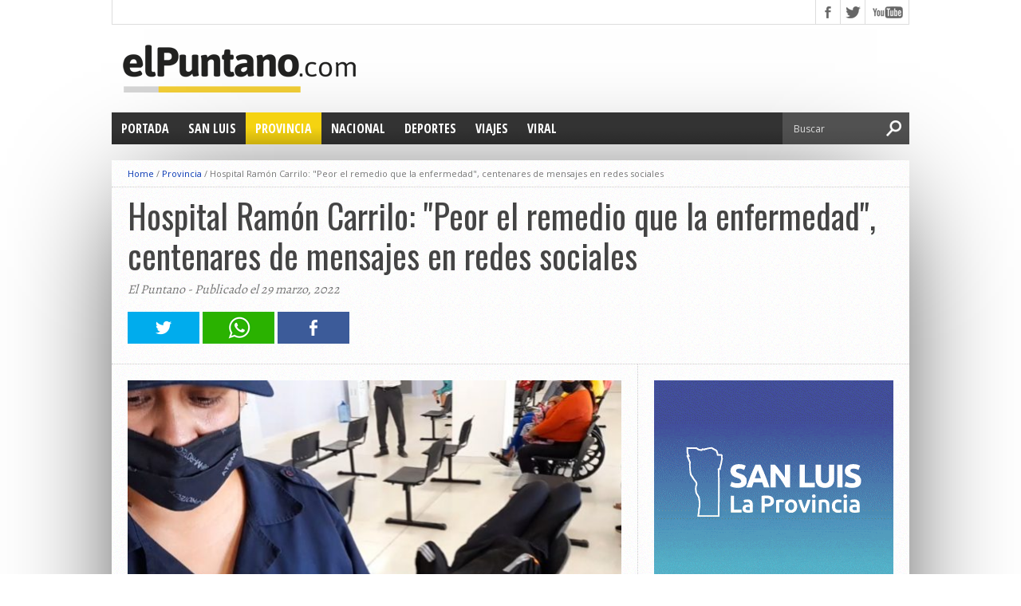

--- FILE ---
content_type: text/html; charset=UTF-8
request_url: https://elpuntano.com/2022/03/29/hospital-ramon-carrilo-peor-el-remedio-que-la-enfermedad-centenares-de-mensajes-en-redes-sociales/
body_size: 14188
content:
<!DOCTYPE html>
<html xmlns="http://www.w3.org/1999/xhtml" lang="es-ES">
<head>
<meta http-equiv="Content-Type" content="text/html; charset=UTF-8" />
<!--<meta name="viewport" content="width=device-width, initial-scale=1, maximum-scale=1" />-->
<meta name="viewport" content="width=device-width,minimum-scale=1,initial-scale=1" />

<title>Hospital Ramón Carrilo: &quot;Peor el remedio que la enfermedad&quot;, centenares de mensajes en redes sociales &#8211; El Puntano</title>

<!--EL PUNTANO-->
<meta property="og:title" content="Hospital Ramón Carrilo: &quot;Peor el remedio que la enfermedad&quot;, centenares de mensajes en redes sociales &#8211; El Puntano">
<meta property="og:type" content="article"/>
<meta property="og:url" content="https://elpuntano.com/2022/03/29/hospital-ramon-carrilo-peor-el-remedio-que-la-enfermedad-centenares-de-mensajes-en-redes-sociales/">
<meta property="og:site_name" content="Hospital Ramón Carrilo: &quot;Peor el remedio que la enfermedad&quot;, centenares de mensajes en redes sociales &#8211; El Puntano">
<meta property="og:description" content="Noticias de San Luis, Argentina"/>
<meta property="fb:app_id" content="198483637228529" />
<meta name="twitter:card" content="photo">
<meta name="twitter:site" content="@ElPuntanoCom">
<meta name="twitter:title" content="Hospital Ramón Carrilo: &quot;Peor el remedio que la enfermedad&quot;, centenares de mensajes en redes sociales &#8211; El Puntano">
<meta name="twitter:domain" content="elpuntano.com">

<meta name="twitter:image:width" content="620" />
<meta name="twitter:image:height" content="279" />
<meta property="og:image" content="https://elpuntano.com/wp-content/uploads/2022/03/Screenshot_20220329-100114_Video-Player-620x279.jpg" />
<meta name="twitter:image:src" content="https://elpuntano.com/wp-content/uploads/2022/03/Screenshot_20220329-100114_Video-Player-620x279.jpg" />

<!--[if lt IE 9]>
<link rel="stylesheet" type="text/css" href="https://elpuntano.com/wp-content/themes/t2018/css/iecss.css" />
<![endif]-->
<link rel="shortcut icon" href="http://elpuntano.com/wp-content/uploads/2015/04/favicon1.ico" />
<script>
  (function(i,s,o,g,r,a,m){i['GoogleAnalyticsObject']=r;i[r]=i[r]||function(){
  (i[r].q=i[r].q||[]).push(arguments)},i[r].l=1*new Date();a=s.createElement(o),
  m=s.getElementsByTagName(o)[0];a.async=1;a.src=g;m.parentNode.insertBefore(a,m)
  })(window,document,'script','//www.google-analytics.com/analytics.js','ga');

  ga('create', 'UA-62349942-1', 'auto');
  ga('send', 'pageview');

</script>
<meta name='robots' content='max-image-preview:large' />
<link rel='dns-prefetch' href='//fonts.googleapis.com' />
<link rel="alternate" type="application/rss+xml" title="El Puntano &raquo; Feed" href="https://elpuntano.com/feed/" />
<link rel="alternate" type="application/rss+xml" title="El Puntano &raquo; Feed de los comentarios" href="https://elpuntano.com/comments/feed/" />
<link rel="alternate" title="oEmbed (JSON)" type="application/json+oembed" href="https://elpuntano.com/wp-json/oembed/1.0/embed?url=https%3A%2F%2Felpuntano.com%2F2022%2F03%2F29%2Fhospital-ramon-carrilo-peor-el-remedio-que-la-enfermedad-centenares-de-mensajes-en-redes-sociales%2F" />
<link rel="alternate" title="oEmbed (XML)" type="text/xml+oembed" href="https://elpuntano.com/wp-json/oembed/1.0/embed?url=https%3A%2F%2Felpuntano.com%2F2022%2F03%2F29%2Fhospital-ramon-carrilo-peor-el-remedio-que-la-enfermedad-centenares-de-mensajes-en-redes-sociales%2F&#038;format=xml" />
<style id='wp-img-auto-sizes-contain-inline-css' type='text/css'>
img:is([sizes=auto i],[sizes^="auto," i]){contain-intrinsic-size:3000px 1500px}
/*# sourceURL=wp-img-auto-sizes-contain-inline-css */
</style>
<style id='wp-emoji-styles-inline-css' type='text/css'>

	img.wp-smiley, img.emoji {
		display: inline !important;
		border: none !important;
		box-shadow: none !important;
		height: 1em !important;
		width: 1em !important;
		margin: 0 0.07em !important;
		vertical-align: -0.1em !important;
		background: none !important;
		padding: 0 !important;
	}
/*# sourceURL=wp-emoji-styles-inline-css */
</style>
<style id='wp-block-library-inline-css' type='text/css'>
:root{--wp-block-synced-color:#7a00df;--wp-block-synced-color--rgb:122,0,223;--wp-bound-block-color:var(--wp-block-synced-color);--wp-editor-canvas-background:#ddd;--wp-admin-theme-color:#007cba;--wp-admin-theme-color--rgb:0,124,186;--wp-admin-theme-color-darker-10:#006ba1;--wp-admin-theme-color-darker-10--rgb:0,107,160.5;--wp-admin-theme-color-darker-20:#005a87;--wp-admin-theme-color-darker-20--rgb:0,90,135;--wp-admin-border-width-focus:2px}@media (min-resolution:192dpi){:root{--wp-admin-border-width-focus:1.5px}}.wp-element-button{cursor:pointer}:root .has-very-light-gray-background-color{background-color:#eee}:root .has-very-dark-gray-background-color{background-color:#313131}:root .has-very-light-gray-color{color:#eee}:root .has-very-dark-gray-color{color:#313131}:root .has-vivid-green-cyan-to-vivid-cyan-blue-gradient-background{background:linear-gradient(135deg,#00d084,#0693e3)}:root .has-purple-crush-gradient-background{background:linear-gradient(135deg,#34e2e4,#4721fb 50%,#ab1dfe)}:root .has-hazy-dawn-gradient-background{background:linear-gradient(135deg,#faaca8,#dad0ec)}:root .has-subdued-olive-gradient-background{background:linear-gradient(135deg,#fafae1,#67a671)}:root .has-atomic-cream-gradient-background{background:linear-gradient(135deg,#fdd79a,#004a59)}:root .has-nightshade-gradient-background{background:linear-gradient(135deg,#330968,#31cdcf)}:root .has-midnight-gradient-background{background:linear-gradient(135deg,#020381,#2874fc)}:root{--wp--preset--font-size--normal:16px;--wp--preset--font-size--huge:42px}.has-regular-font-size{font-size:1em}.has-larger-font-size{font-size:2.625em}.has-normal-font-size{font-size:var(--wp--preset--font-size--normal)}.has-huge-font-size{font-size:var(--wp--preset--font-size--huge)}.has-text-align-center{text-align:center}.has-text-align-left{text-align:left}.has-text-align-right{text-align:right}.has-fit-text{white-space:nowrap!important}#end-resizable-editor-section{display:none}.aligncenter{clear:both}.items-justified-left{justify-content:flex-start}.items-justified-center{justify-content:center}.items-justified-right{justify-content:flex-end}.items-justified-space-between{justify-content:space-between}.screen-reader-text{border:0;clip-path:inset(50%);height:1px;margin:-1px;overflow:hidden;padding:0;position:absolute;width:1px;word-wrap:normal!important}.screen-reader-text:focus{background-color:#ddd;clip-path:none;color:#444;display:block;font-size:1em;height:auto;left:5px;line-height:normal;padding:15px 23px 14px;text-decoration:none;top:5px;width:auto;z-index:100000}html :where(.has-border-color){border-style:solid}html :where([style*=border-top-color]){border-top-style:solid}html :where([style*=border-right-color]){border-right-style:solid}html :where([style*=border-bottom-color]){border-bottom-style:solid}html :where([style*=border-left-color]){border-left-style:solid}html :where([style*=border-width]){border-style:solid}html :where([style*=border-top-width]){border-top-style:solid}html :where([style*=border-right-width]){border-right-style:solid}html :where([style*=border-bottom-width]){border-bottom-style:solid}html :where([style*=border-left-width]){border-left-style:solid}html :where(img[class*=wp-image-]){height:auto;max-width:100%}:where(figure){margin:0 0 1em}html :where(.is-position-sticky){--wp-admin--admin-bar--position-offset:var(--wp-admin--admin-bar--height,0px)}@media screen and (max-width:600px){html :where(.is-position-sticky){--wp-admin--admin-bar--position-offset:0px}}

/*# sourceURL=wp-block-library-inline-css */
</style><style id='global-styles-inline-css' type='text/css'>
:root{--wp--preset--aspect-ratio--square: 1;--wp--preset--aspect-ratio--4-3: 4/3;--wp--preset--aspect-ratio--3-4: 3/4;--wp--preset--aspect-ratio--3-2: 3/2;--wp--preset--aspect-ratio--2-3: 2/3;--wp--preset--aspect-ratio--16-9: 16/9;--wp--preset--aspect-ratio--9-16: 9/16;--wp--preset--color--black: #000000;--wp--preset--color--cyan-bluish-gray: #abb8c3;--wp--preset--color--white: #ffffff;--wp--preset--color--pale-pink: #f78da7;--wp--preset--color--vivid-red: #cf2e2e;--wp--preset--color--luminous-vivid-orange: #ff6900;--wp--preset--color--luminous-vivid-amber: #fcb900;--wp--preset--color--light-green-cyan: #7bdcb5;--wp--preset--color--vivid-green-cyan: #00d084;--wp--preset--color--pale-cyan-blue: #8ed1fc;--wp--preset--color--vivid-cyan-blue: #0693e3;--wp--preset--color--vivid-purple: #9b51e0;--wp--preset--gradient--vivid-cyan-blue-to-vivid-purple: linear-gradient(135deg,rgb(6,147,227) 0%,rgb(155,81,224) 100%);--wp--preset--gradient--light-green-cyan-to-vivid-green-cyan: linear-gradient(135deg,rgb(122,220,180) 0%,rgb(0,208,130) 100%);--wp--preset--gradient--luminous-vivid-amber-to-luminous-vivid-orange: linear-gradient(135deg,rgb(252,185,0) 0%,rgb(255,105,0) 100%);--wp--preset--gradient--luminous-vivid-orange-to-vivid-red: linear-gradient(135deg,rgb(255,105,0) 0%,rgb(207,46,46) 100%);--wp--preset--gradient--very-light-gray-to-cyan-bluish-gray: linear-gradient(135deg,rgb(238,238,238) 0%,rgb(169,184,195) 100%);--wp--preset--gradient--cool-to-warm-spectrum: linear-gradient(135deg,rgb(74,234,220) 0%,rgb(151,120,209) 20%,rgb(207,42,186) 40%,rgb(238,44,130) 60%,rgb(251,105,98) 80%,rgb(254,248,76) 100%);--wp--preset--gradient--blush-light-purple: linear-gradient(135deg,rgb(255,206,236) 0%,rgb(152,150,240) 100%);--wp--preset--gradient--blush-bordeaux: linear-gradient(135deg,rgb(254,205,165) 0%,rgb(254,45,45) 50%,rgb(107,0,62) 100%);--wp--preset--gradient--luminous-dusk: linear-gradient(135deg,rgb(255,203,112) 0%,rgb(199,81,192) 50%,rgb(65,88,208) 100%);--wp--preset--gradient--pale-ocean: linear-gradient(135deg,rgb(255,245,203) 0%,rgb(182,227,212) 50%,rgb(51,167,181) 100%);--wp--preset--gradient--electric-grass: linear-gradient(135deg,rgb(202,248,128) 0%,rgb(113,206,126) 100%);--wp--preset--gradient--midnight: linear-gradient(135deg,rgb(2,3,129) 0%,rgb(40,116,252) 100%);--wp--preset--font-size--small: 13px;--wp--preset--font-size--medium: 20px;--wp--preset--font-size--large: 36px;--wp--preset--font-size--x-large: 42px;--wp--preset--spacing--20: 0.44rem;--wp--preset--spacing--30: 0.67rem;--wp--preset--spacing--40: 1rem;--wp--preset--spacing--50: 1.5rem;--wp--preset--spacing--60: 2.25rem;--wp--preset--spacing--70: 3.38rem;--wp--preset--spacing--80: 5.06rem;--wp--preset--shadow--natural: 6px 6px 9px rgba(0, 0, 0, 0.2);--wp--preset--shadow--deep: 12px 12px 50px rgba(0, 0, 0, 0.4);--wp--preset--shadow--sharp: 6px 6px 0px rgba(0, 0, 0, 0.2);--wp--preset--shadow--outlined: 6px 6px 0px -3px rgb(255, 255, 255), 6px 6px rgb(0, 0, 0);--wp--preset--shadow--crisp: 6px 6px 0px rgb(0, 0, 0);}:where(.is-layout-flex){gap: 0.5em;}:where(.is-layout-grid){gap: 0.5em;}body .is-layout-flex{display: flex;}.is-layout-flex{flex-wrap: wrap;align-items: center;}.is-layout-flex > :is(*, div){margin: 0;}body .is-layout-grid{display: grid;}.is-layout-grid > :is(*, div){margin: 0;}:where(.wp-block-columns.is-layout-flex){gap: 2em;}:where(.wp-block-columns.is-layout-grid){gap: 2em;}:where(.wp-block-post-template.is-layout-flex){gap: 1.25em;}:where(.wp-block-post-template.is-layout-grid){gap: 1.25em;}.has-black-color{color: var(--wp--preset--color--black) !important;}.has-cyan-bluish-gray-color{color: var(--wp--preset--color--cyan-bluish-gray) !important;}.has-white-color{color: var(--wp--preset--color--white) !important;}.has-pale-pink-color{color: var(--wp--preset--color--pale-pink) !important;}.has-vivid-red-color{color: var(--wp--preset--color--vivid-red) !important;}.has-luminous-vivid-orange-color{color: var(--wp--preset--color--luminous-vivid-orange) !important;}.has-luminous-vivid-amber-color{color: var(--wp--preset--color--luminous-vivid-amber) !important;}.has-light-green-cyan-color{color: var(--wp--preset--color--light-green-cyan) !important;}.has-vivid-green-cyan-color{color: var(--wp--preset--color--vivid-green-cyan) !important;}.has-pale-cyan-blue-color{color: var(--wp--preset--color--pale-cyan-blue) !important;}.has-vivid-cyan-blue-color{color: var(--wp--preset--color--vivid-cyan-blue) !important;}.has-vivid-purple-color{color: var(--wp--preset--color--vivid-purple) !important;}.has-black-background-color{background-color: var(--wp--preset--color--black) !important;}.has-cyan-bluish-gray-background-color{background-color: var(--wp--preset--color--cyan-bluish-gray) !important;}.has-white-background-color{background-color: var(--wp--preset--color--white) !important;}.has-pale-pink-background-color{background-color: var(--wp--preset--color--pale-pink) !important;}.has-vivid-red-background-color{background-color: var(--wp--preset--color--vivid-red) !important;}.has-luminous-vivid-orange-background-color{background-color: var(--wp--preset--color--luminous-vivid-orange) !important;}.has-luminous-vivid-amber-background-color{background-color: var(--wp--preset--color--luminous-vivid-amber) !important;}.has-light-green-cyan-background-color{background-color: var(--wp--preset--color--light-green-cyan) !important;}.has-vivid-green-cyan-background-color{background-color: var(--wp--preset--color--vivid-green-cyan) !important;}.has-pale-cyan-blue-background-color{background-color: var(--wp--preset--color--pale-cyan-blue) !important;}.has-vivid-cyan-blue-background-color{background-color: var(--wp--preset--color--vivid-cyan-blue) !important;}.has-vivid-purple-background-color{background-color: var(--wp--preset--color--vivid-purple) !important;}.has-black-border-color{border-color: var(--wp--preset--color--black) !important;}.has-cyan-bluish-gray-border-color{border-color: var(--wp--preset--color--cyan-bluish-gray) !important;}.has-white-border-color{border-color: var(--wp--preset--color--white) !important;}.has-pale-pink-border-color{border-color: var(--wp--preset--color--pale-pink) !important;}.has-vivid-red-border-color{border-color: var(--wp--preset--color--vivid-red) !important;}.has-luminous-vivid-orange-border-color{border-color: var(--wp--preset--color--luminous-vivid-orange) !important;}.has-luminous-vivid-amber-border-color{border-color: var(--wp--preset--color--luminous-vivid-amber) !important;}.has-light-green-cyan-border-color{border-color: var(--wp--preset--color--light-green-cyan) !important;}.has-vivid-green-cyan-border-color{border-color: var(--wp--preset--color--vivid-green-cyan) !important;}.has-pale-cyan-blue-border-color{border-color: var(--wp--preset--color--pale-cyan-blue) !important;}.has-vivid-cyan-blue-border-color{border-color: var(--wp--preset--color--vivid-cyan-blue) !important;}.has-vivid-purple-border-color{border-color: var(--wp--preset--color--vivid-purple) !important;}.has-vivid-cyan-blue-to-vivid-purple-gradient-background{background: var(--wp--preset--gradient--vivid-cyan-blue-to-vivid-purple) !important;}.has-light-green-cyan-to-vivid-green-cyan-gradient-background{background: var(--wp--preset--gradient--light-green-cyan-to-vivid-green-cyan) !important;}.has-luminous-vivid-amber-to-luminous-vivid-orange-gradient-background{background: var(--wp--preset--gradient--luminous-vivid-amber-to-luminous-vivid-orange) !important;}.has-luminous-vivid-orange-to-vivid-red-gradient-background{background: var(--wp--preset--gradient--luminous-vivid-orange-to-vivid-red) !important;}.has-very-light-gray-to-cyan-bluish-gray-gradient-background{background: var(--wp--preset--gradient--very-light-gray-to-cyan-bluish-gray) !important;}.has-cool-to-warm-spectrum-gradient-background{background: var(--wp--preset--gradient--cool-to-warm-spectrum) !important;}.has-blush-light-purple-gradient-background{background: var(--wp--preset--gradient--blush-light-purple) !important;}.has-blush-bordeaux-gradient-background{background: var(--wp--preset--gradient--blush-bordeaux) !important;}.has-luminous-dusk-gradient-background{background: var(--wp--preset--gradient--luminous-dusk) !important;}.has-pale-ocean-gradient-background{background: var(--wp--preset--gradient--pale-ocean) !important;}.has-electric-grass-gradient-background{background: var(--wp--preset--gradient--electric-grass) !important;}.has-midnight-gradient-background{background: var(--wp--preset--gradient--midnight) !important;}.has-small-font-size{font-size: var(--wp--preset--font-size--small) !important;}.has-medium-font-size{font-size: var(--wp--preset--font-size--medium) !important;}.has-large-font-size{font-size: var(--wp--preset--font-size--large) !important;}.has-x-large-font-size{font-size: var(--wp--preset--font-size--x-large) !important;}
/*# sourceURL=global-styles-inline-css */
</style>

<style id='classic-theme-styles-inline-css' type='text/css'>
/*! This file is auto-generated */
.wp-block-button__link{color:#fff;background-color:#32373c;border-radius:9999px;box-shadow:none;text-decoration:none;padding:calc(.667em + 2px) calc(1.333em + 2px);font-size:1.125em}.wp-block-file__button{background:#32373c;color:#fff;text-decoration:none}
/*# sourceURL=/wp-includes/css/classic-themes.min.css */
</style>
<link rel='stylesheet' id='mvp-style-css' href='https://elpuntano.com/wp-content/themes/t2018/style.css?ver=6.9' type='text/css' media='all' />
<link rel='stylesheet' id='reset-css' href='https://elpuntano.com/wp-content/themes/t2018/css/reset.css?ver=6.9' type='text/css' media='all' />
<link rel='stylesheet' id='media-queries-css' href='https://elpuntano.com/wp-content/themes/t2018/css/media-queries.css?ver=6.9' type='text/css' media='all' />
<link rel='stylesheet' id='googlefonts-css' href='https://fonts.googleapis.com/css?family=Open+Sans%3A400%2C600%2C700%7COpen+Sans+Condensed%3A300%2C700%7COswald%3A300%2C400%2C700%7CAlegreya%3A400&#038;subset=latin%2Clatin-ext%2Ccyrillic%2Ccyrillic-ext%2Cgreek-ext%2Cgreek%2Cvietnamese&#038;ver=6.9' type='text/css' media='all' />
<script type="text/javascript" src="https://elpuntano.com/wp-includes/js/jquery/jquery.min.js?ver=3.7.1" id="jquery-core-js"></script>
<script type="text/javascript" src="https://elpuntano.com/wp-includes/js/jquery/jquery-migrate.min.js?ver=3.4.1" id="jquery-migrate-js"></script>
<link rel="https://api.w.org/" href="https://elpuntano.com/wp-json/" /><link rel="alternate" title="JSON" type="application/json" href="https://elpuntano.com/wp-json/wp/v2/posts/49576" /><link rel="EditURI" type="application/rsd+xml" title="RSD" href="https://elpuntano.com/xmlrpc.php?rsd" />
<meta name="generator" content="WordPress 6.9" />
<link rel="canonical" href="https://elpuntano.com/2022/03/29/hospital-ramon-carrilo-peor-el-remedio-que-la-enfermedad-centenares-de-mensajes-en-redes-sociales/" />
<link rel='shortlink' href='https://elpuntano.com/?p=49576' />




<style type='text/css'>

@import url(https://fonts.googleapis.com/css?family=Open+Sans+Condensed:100,200,300,400,500,600,700,800,900|Oswald:100,200,300,400,500,600,700,800,900|Oswald:100,200,300,400,500,600,700,800,900&subset=latin,latin-ext,cyrillic,cyrillic-ext,greek-ext,greek,vietnamese);

#main-nav .menu li a,
#main-nav .menu li ul li a {
	font-family: 'Open Sans Condensed', sans-serif;
	}

.main-text h1,
.sub-text h2 {
	font-family: 'Oswald', sans-serif;
	}

.home-widget .cat-dark-text h2,
.home-widget .category-light h2 a,
.sidebar-small-widget .category-light h2 a,
ul.home-carousel li h2,
h1.headline,
h1.headline-page,
.prev-post a,
.next-post a,
.related-text a,
#post-404 h1,
h3.cat-header,
.archive-text h2 a,
.archive-text-noimg h2 a,
ul.widget-buzz li h2 a,
.sidebar-widget .cat-dark-text h2,
.sidebar-widget .category-light h2 a,
.footer-widget .category-light h2 a {
	font-family: 'Oswald', sans-serif;
	}

#logo-wrapper,
#logo-small {
	height: 100px;
	}

#main-nav .menu li:hover ul li a {
	background: #333333;
	}

#main-nav .menu li:hover ul li a:hover {
	background: #f5d311;
	}

#main-nav .menu li:hover,
#main-nav .menu li a:hover,
#main-nav .menu li.current-menu-item,
#main-nav .menu li.current-post-parent {
	background: #f5d311 url(https://elpuntano.com/wp-content/themes/t2018/images/menu-fade.png) repeat-x bottom;
	}

.woocommerce .widget_price_filter .ui-slider .ui-slider-handle,
.woocommerce span.onsale,
.woocommerce #respond input#submit.alt,
.woocommerce a.button.alt,
.woocommerce button.button.alt,
.woocommerce input.button.alt,
.woocommerce #respond input#submit.alt:hover,
.woocommerce a.button.alt:hover,
.woocommerce button.button.alt:hover,
.woocommerce input.button.alt:hover {
	background-color: #f5d311;
	}

.woocommerce #respond input#submit.alt:hover,
.woocommerce a.button.alt:hover,
.woocommerce button.button.alt:hover,
.woocommerce input.button.alt:hover {
	opacity: 0.8;
	}

span.comment-count,
h3.post-header,
h3.comment-header,
h3.home-widget-header,
h3.small-widget-header,
h3.sidebar-widget-header,
span.post-tags-header,
.post-tags a:hover,
ul.tabber-widget li.active,
ul.tabber-widget li:hover,
.tag-cloud a:hover,
.woocommerce .widget_price_filter .ui-slider .ui-slider-range {
	background: #f5d311;
	}

span.home-widget-header,
span.small-widget-header,
span.sidebar-widget-header,
ul.tabber-widget,
#comments,
#related-posts {
	border-top: 3px solid #f5d311;
	}

ol.commentlist {
	border-bottom: 3px solid #f5d311;
	}

.prev-post,
.next-post {
	color: #f5d311;
	}

#nav-wrapper {
	background: #333333 url(https://elpuntano.com/wp-content/themes/t2018/images/menu-fade.png) repeat-x bottom;
	}

#nav-mobi select {
	background: #333333 url(https://elpuntano.com/wp-content/themes/t2018/images/triangle-dark.png) no-repeat right;
	}

a, a:visited {
	color: #0637b3;
	}

#wallpaper {
	background: url() no-repeat 50% 0;
	}

</style>
					
											<style type="text/css">
							#logo-wrapper, #logo-small {
    height: 95px;
}						</style>
					
			
</head>

<body class="wp-singular post-template-default single single-post postid-49576 single-format-standard wp-theme-t2018">


<div id="fb-root"></div>
<div id="fb-root"></div>
<script>(function(d, s, id) {
  var js, fjs = d.getElementsByTagName(s)[0];
  if (d.getElementById(id)) return;
  js = d.createElement(s); js.id = id;
  js.src = "//connect.facebook.net/es_LA/sdk.js#xfbml=1&version=v2.8&appId=198483637228529";
  fjs.parentNode.insertBefore(js, fjs);
}(document, 'script', 'facebook-jssdk'));</script>




<script>window.twttr = (function(d, s, id) {
  var js, fjs = d.getElementsByTagName(s)[0],
    t = window.twttr || {};
  if (d.getElementById(id)) return t;
  js = d.createElement(s);
  js.id = id;
  js.src = "https://platform.twitter.com/widgets.js";
  fjs.parentNode.insertBefore(js, fjs);
 
  t._e = [];
  t.ready = function(f) {
    t._e.push(f);
  };
 
  return t;
}(document, "script", "twitter-wjs"));</script>



<div id="site">
		<div id="wrapper">
		<div id="header-wrapper">
			<div id="top-header-wrapper">
				<div id="top-nav">
									</div><!--top-nav-->
				<div id="content-social">
				<ul>
												<li><a href="https://www.facebook.com/ElPuntanoCom" alt="Facebook" class="fb-but" target="_blank"></a></li>
																		<li><a href="https://www.twitter.com/ELPUNTAN0" alt="Twitter" class="twitter-but" target="_blank"></a></li>
																																				<li><a href="https://www.youtube.com/channel/UCQvfSO5kZvGxmXeRDVqbyiQ" alt="YouTube" class="youtube-but" target="_blank"></a></li>
											</ul>
				</div><!--content-social-->
			</div><!--top-header-wrapper-->
									<div id="logo-wrapper" itemscope itemtype="http://schema.org/Organization">
									<a itemprop="url" href="https://elpuntano.com"><img itemprop="logo" src="http://elpuntano.com/wp-content/uploads/2015/04/logoPuntano1.png" alt="El Puntano" /></a>
							</div><!--logo-wrapper-->
					</div><!--header-wrapper-->
		<div id="nav-wrapper">
										<div id="nav-mobi">
 					<div class="menu-main-menu-container"><select><option value="#">Menu</option><option value="http://elpuntano.com/" id="menu-item-11">Portada</option>
<option value="https://elpuntano.com/provincia/san-luis/" id="menu-item-713">San Luis</option>
<option value="https://elpuntano.com/provincia/" id="menu-item-712">Provincia</option>
<option value="https://elpuntano.com/nacional/" id="menu-item-714">Nacional</option>
<option value="https://elpuntano.com/deportes/" id="menu-item-715">Deportes</option>
<option value="https://elpuntano.com/viajes/" id="menu-item-716">Viajes</option>
<option value="https://elpuntano.com/viral/" id="menu-item-717">Viral</option>
</select></div>				</div><!--nav-mobi-->
						<div id="main-nav">
				<div class="menu-main-menu-container"><ul id="menu-main-menu-1" class="menu"><li class="menu-item menu-item-type-custom menu-item-object-custom menu-item-home menu-item-11"><a href="http://elpuntano.com/">Portada</a></li>
<li class="menu-item menu-item-type-taxonomy menu-item-object-category menu-item-713"><a href="https://elpuntano.com/provincia/san-luis/">San Luis</a></li>
<li class="menu-item menu-item-type-taxonomy menu-item-object-category current-post-ancestor current-menu-parent current-post-parent menu-item-712"><a href="https://elpuntano.com/provincia/">Provincia</a></li>
<li class="menu-item menu-item-type-taxonomy menu-item-object-category menu-item-714"><a href="https://elpuntano.com/nacional/">Nacional</a></li>
<li class="menu-item menu-item-type-taxonomy menu-item-object-category menu-item-715"><a href="https://elpuntano.com/deportes/">Deportes</a></li>
<li class="menu-item menu-item-type-taxonomy menu-item-object-category menu-item-716"><a href="https://elpuntano.com/viajes/">Viajes</a></li>
<li class="menu-item menu-item-type-taxonomy menu-item-object-category menu-item-717"><a href="https://elpuntano.com/viral/">Viral</a></li>
</ul></div>			</div><!--main-nav-->
			<div id="main-search">
				<form method="get" id="searchform" action="https://elpuntano.com/">
	<input type="text" name="s" id="s" value="Buscar" onfocus='if (this.value == "Buscar") { this.value = ""; }' onblur='if (this.value == "") { this.value = "Buscar"; }' />
	<input type="hidden" id="search-button" />
</form>			</div><!--main-search-->
		</div><!--nav-wrapper-->
       

<div id="main">
	<div id="content-wrapper">
						<div class="breadcrumb">
					<div id="crumbs"><a href="https://elpuntano.com">Home</a> / <a href="https://elpuntano.com/provincia/">Provincia</a> / <span class="current">Hospital Ramón Carrilo: "Peor el remedio que la enfermedad", centenares de mensajes en redes sociales</span></div>				</div><!--breadcrumb-->

				<!--BANNER 728-->
				<!--<p><a href="http://gastonhissa.com/" target="_blank"><img src="https://elpuntano.com/publi/gaston728x190.png" alt="Publiciad" width="100%" height="auto" /></a></p>-->


				<div id="title-main">
					<h1 class="headline">Hospital Ramón Carrilo: "Peor el remedio que la enfermedad", centenares de mensajes en redes sociales</h1>
					<span class="post-byline">El Puntano - Publicado el 29 marzo, 2022</span>					

						<script async src="//pagead2.googlesyndication.com/pagead/js/adsbygoogle.js"></script>



												<ul class="share-buttons">
							<li><a href="https://twitter.com/share?original_referer=/&text=Hospital+Ram%C3%B3n+Carrilo%3A+%22Peor+el+remedio+que+la+enfermedad%22%2C+centenares+de+mensajes+en+redes+sociales&url=https%3A%2F%2Felpuntano.com%2F2022%2F03%2F29%2Fhospital-ramon-carrilo-peor-el-remedio-que-la-enfermedad-centenares-de-mensajes-en-redes-sociales%2F" target="_blank" title="Compartir en Twitter"><img src="https://elpuntano.com/wp-content/themes/t2018/images/twitterX.png"></a></li>
							<li><a href="whatsapp://send?text=Hospital+Ram%C3%B3n+Carrilo%3A+%22Peor+el+remedio+que+la+enfermedad%22%2C+centenares+de+mensajes+en+redes+sociales%20-%20https%3A%2F%2Felpuntano.com%2F2022%2F03%2F29%2Fhospital-ramon-carrilo-peor-el-remedio-que-la-enfermedad-centenares-de-mensajes-en-redes-sociales%2F" target="_blank" title="Compartir en WhatsApp"><img src="https://elpuntano.com/wp-content/themes/t2018/images/whatsapp.png"></a></li>
							<li><a href="https://www.facebook.com/sharer/sharer.php?u=https%3A%2F%2Felpuntano.com%2F2022%2F03%2F29%2Fhospital-ramon-carrilo-peor-el-remedio-que-la-enfermedad-centenares-de-mensajes-en-redes-sociales%2F&t=Hospital+Ram%C3%B3n+Carrilo%3A+%22Peor+el+remedio+que+la+enfermedad%22%2C+centenares+de+mensajes+en+redes+sociales" target="_blank" title="Compartir en Facebook"><img src="https://elpuntano.com/wp-content/themes/t2018/images/facebook.png"></a></li>
						</ul>


									</div><!--title-main-->
									<div id="home-main">
										<div id="post-area" class="post-49576 post type-post status-publish format-standard has-post-thumbnail hentry category-provincia">
						<div id="content-area">
																																													<div class="post-image">
																									<img width="620" height="400" src="https://elpuntano.com/wp-content/uploads/2022/03/Screenshot_20220329-100114_Video-Player-620x400.jpg" class="attachment-post-thumb size-post-thumb wp-post-image" alt="" decoding="async" fetchpriority="high" srcset="https://elpuntano.com/wp-content/uploads/2022/03/Screenshot_20220329-100114_Video-Player-620x400.jpg 620w, https://elpuntano.com/wp-content/uploads/2022/03/Screenshot_20220329-100114_Video-Player-300x194.jpg 300w, https://elpuntano.com/wp-content/uploads/2022/03/Screenshot_20220329-100114_Video-Player-85x54.jpg 85w" sizes="(max-width: 620px) 100vw, 620px" />																																			</div><!--post-image-->
																																									<p>Las redes sociales reaccionaron ante las demoras, falta de personal médico y la pérdida del hospital público y gratuito. El Ramón Carrillo se transformó en un dolor de cabeza y las malas experiencias se multiplican.</p>
<p>El Puntano llegó en la siesta del lunes 28 de marzo al flamante edificio, el Servicio de Urgencias era un hervidero de gente que esperaba, durante interminables horas, para ser atendidas. El registro en vídeo de la situación mostró a una madre con su hija menor de edad tirada en una sillas con "síntomas compatibles a los de Covid", un hombre de La Calera llevaba más de 5 horas de espera y los médicos no tenían respiro, sólo dos profesionales para una enorme demanda.</p>
<p><a href="https://www.facebook.com/ElPuntanoCom/videos/395750901962994">https://www.facebook.com/ElPuntanoCom/videos/395750901962994</a></p>
<p>La publicación de las imágenes desató una catarata de reacciones, reprobaciones a las autoridades del nosocomio y anécdotas que reafirman los graves problemas de la institución que preside la Dra. María José Zanglá.</p>
<p><img decoding="async" class="alignnone wp-image-49578 size-full" src="https://elpuntano.com/wp-content/uploads/2022/03/comentarios.png" alt="" width="500" height="401" /></p>
<p>" El sábado x la mañana me pasó lo mismo. Estaba con síntomas de COVID. Ingresé a las 9:15 de la mañana y me atendieron a las 12:30 x que hice lío. Me tuvieron con esos síntomas entre toda la gente que ingresaba y que iba siendo atendida antes que yo. Encima si hablas te rodean los patovicas de pelotero que tienen al pedo ahí dentro", contó el usuario Javier Miranda en Facebook.</p>
<p>En ese mismo sentido Jorge Aguilera manifestó: "Que tristeza me da uno va por que necesita hacerse atender al hospital y no puede ser que te atiendan de esa manera y no muestran lo que pasa estamos en democracia y debemos manifestar lo que nos molesta con respeto y sin agresión y no quedarnos callados".</p>
<p>En las últimas horas la Dra Ana Lía Trifiró, del gremio APTS, denunció "el comienzo del fin de la salud pública universal y gratuita como dice la Constitución", en declaraciones a Nino Romero en la Mañana de Dimensión.</p>
<p>A esta altura de las circunstancias queda claro que la salud tenía problemas serios, que el nuevo hospital resultó ser el peor remedio para enfermedad que por el momento parece incurable.</p>
																				</div><!--content-area-->
													<ul class="share-buttons">
								<li><a href="https://twitter.com/share?original_referer=/&text=Hospital+Ram%C3%B3n+Carrilo%3A+%22Peor+el+remedio+que+la+enfermedad%22%2C+centenares+de+mensajes+en+redes+sociales&url=https%3A%2F%2Felpuntano.com%2F2022%2F03%2F29%2Fhospital-ramon-carrilo-peor-el-remedio-que-la-enfermedad-centenares-de-mensajes-en-redes-sociales%2F" target="_blank" title="Compartir en Twitter"><img src="https://elpuntano.com/wp-content/themes/t2018/images/twitterX.png"></a></li>
								<li><a href="whatsapp://send?text=Hospital+Ram%C3%B3n+Carrilo%3A+%22Peor+el+remedio+que+la+enfermedad%22%2C+centenares+de+mensajes+en+redes+sociales%20-%20https%3A%2F%2Felpuntano.com%2F2022%2F03%2F29%2Fhospital-ramon-carrilo-peor-el-remedio-que-la-enfermedad-centenares-de-mensajes-en-redes-sociales%2F" target="_blank" title="Compartir en WhatsApp"><img src="https://elpuntano.com/wp-content/themes/t2018/images/whatsapp.png"></a></li>
								<li><a href="https://www.facebook.com/sharer/sharer.php?u=https%3A%2F%2Felpuntano.com%2F2022%2F03%2F29%2Fhospital-ramon-carrilo-peor-el-remedio-que-la-enfermedad-centenares-de-mensajes-en-redes-sociales%2F&t=Hospital+Ram%C3%B3n+Carrilo%3A+%22Peor+el+remedio+que+la+enfermedad%22%2C+centenares+de+mensajes+en+redes+sociales" target="_blank" title="Compartir en Facebook"><img src="https://elpuntano.com/wp-content/themes/t2018/images/facebook.png"></a></li>
							</ul>
												<div class="post-tags">
							<span class="post-tags-header">Related Items</span>						</div><!--post-tags-->
					</div><!--post-area-->
											<div class="prev-next-wrapper">
							<div class="prev-post">
								&larr; Previous Story <a href="https://elpuntano.com/2022/03/28/poggi-advierte-que-la-llegada-del-vicegobernador-a-la-justicia-es-un-escudo-de-impunidad-post-2023/" rel="prev">Poggi advierte que la llegada del Vicegobernador a la Justicia es "un escudo de impunidad post 2023&#8243;</a>							</div><!--prev-post-->
							<div class="next-post">
								Next Story &rarr; <a href="https://elpuntano.com/2022/03/30/asamblea-legislativa-no-voy-convalidar-el-funeral-de-la-division-de-poderes-dijo-poggi/" rel="next">Asamblea Legislativa: "No voy convalidar el funeral de la división de poderes" , dijo Poggi</a>							</div><!--next-post-->
						</div><!--prev-next-wrapper-->
																									</div><!--home-main-->
											<div id="sidebar-wrapper">
	<ul>
		<li id="block-12" class="sidebar-widget widget_block"><figure class="wp-block-image size-full"><a href="https://www.instagram.com/reel/DJURxTUtV1m/" target="_blank" rel="nofollow noopener noreferrer" title="Seguridad"><img decoding="async" src="https://elpuntano.com/wp-content/uploads/2025/05/300x250.gif" alt="Seguridad" class="wp-image-51429"/></a></figure></li><li id="ht_catlinks_widget-4" class="sidebar-widget ht_catlinks_widget">

						<div class="cat-light-bottom cat-light-links">
							<ul>
																<li>
																			<a href="https://elpuntano.com/2026/01/19/este-lunes-reabren-las-inscripciones-para-la-escuela-municipal-de-manejo-en-san-luis/"><img width="1238" height="694" src="https://elpuntano.com/wp-content/uploads/2026/01/Captura-de-pantalla-2026-01-19-a-las-17.51.56-1.png" class="attachment-small-thumb size-small-thumb wp-post-image" alt="" decoding="async" loading="lazy" srcset="https://elpuntano.com/wp-content/uploads/2026/01/Captura-de-pantalla-2026-01-19-a-las-17.51.56-1.png 1238w, https://elpuntano.com/wp-content/uploads/2026/01/Captura-de-pantalla-2026-01-19-a-las-17.51.56-1-300x168.png 300w, https://elpuntano.com/wp-content/uploads/2026/01/Captura-de-pantalla-2026-01-19-a-las-17.51.56-1-620x348.png 620w, https://elpuntano.com/wp-content/uploads/2026/01/Captura-de-pantalla-2026-01-19-a-las-17.51.56-1-768x431.png 768w" sizes="auto, (max-width: 1238px) 100vw, 1238px" /></a>
																		<span class="list-byline">El Puntano | 19 enero, 2026</span>
									<p><a href="https://elpuntano.com/2026/01/19/este-lunes-reabren-las-inscripciones-para-la-escuela-municipal-de-manejo-en-san-luis/">Hoy lunes se reabren las inscripciones para la Escuela Municipal de Manejo</a></p>
								</li>
																<li>
																			<a href="https://elpuntano.com/2026/01/18/asesinaron-a-un-hombre-de-32-anos-a-balazos-en-el-trapiche-tras-una-discusion/"><img width="1088" height="668" src="https://elpuntano.com/wp-content/uploads/2026/01/Captura-de-pantalla-2026-01-18-a-las-19.33.46.png" class="attachment-small-thumb size-small-thumb wp-post-image" alt="" decoding="async" loading="lazy" srcset="https://elpuntano.com/wp-content/uploads/2026/01/Captura-de-pantalla-2026-01-18-a-las-19.33.46.png 1088w, https://elpuntano.com/wp-content/uploads/2026/01/Captura-de-pantalla-2026-01-18-a-las-19.33.46-300x184.png 300w, https://elpuntano.com/wp-content/uploads/2026/01/Captura-de-pantalla-2026-01-18-a-las-19.33.46-620x381.png 620w, https://elpuntano.com/wp-content/uploads/2026/01/Captura-de-pantalla-2026-01-18-a-las-19.33.46-768x472.png 768w" sizes="auto, (max-width: 1088px) 100vw, 1088px" /></a>
																		<span class="list-byline">El Puntano | 18 enero, 2026</span>
									<p><a href="https://elpuntano.com/2026/01/18/asesinaron-a-un-hombre-de-32-anos-a-balazos-en-el-trapiche-tras-una-discusion/">Asesinaron a un hombre de 32 años a balazos en El Trapiche tras una discusión</a></p>
								</li>
																<li>
																			<a href="https://elpuntano.com/2026/01/13/la-municipalidad-de-san-luis-confirmo-la-grilla-del-festival-de-la-familia/"><img width="1706" height="1010" src="https://elpuntano.com/wp-content/uploads/2026/01/Captura-de-pantalla-2026-01-13-a-las-8.34.36.png" class="attachment-small-thumb size-small-thumb wp-post-image" alt="" decoding="async" loading="lazy" srcset="https://elpuntano.com/wp-content/uploads/2026/01/Captura-de-pantalla-2026-01-13-a-las-8.34.36.png 1706w, https://elpuntano.com/wp-content/uploads/2026/01/Captura-de-pantalla-2026-01-13-a-las-8.34.36-300x178.png 300w, https://elpuntano.com/wp-content/uploads/2026/01/Captura-de-pantalla-2026-01-13-a-las-8.34.36-620x367.png 620w, https://elpuntano.com/wp-content/uploads/2026/01/Captura-de-pantalla-2026-01-13-a-las-8.34.36-768x455.png 768w" sizes="auto, (max-width: 1706px) 100vw, 1706px" /></a>
																		<span class="list-byline">El Puntano | 13 enero, 2026</span>
									<p><a href="https://elpuntano.com/2026/01/13/la-municipalidad-de-san-luis-confirmo-la-grilla-del-festival-de-la-familia/">La Municipalidad de San Luis confirmó la grilla del Festival de la Familia</a></p>
								</li>
																<li>
																			<a href="https://elpuntano.com/2026/01/10/el-ministro-alvarez-pinto-rescato-a-dos-turistas-atrapadas-por-la-crecida-de-un-arroyo/"><img width="1816" height="1150" src="https://elpuntano.com/wp-content/uploads/2026/01/Captura-de-pantalla-2026-01-10-a-las-20.05.54.png" class="attachment-small-thumb size-small-thumb wp-post-image" alt="" decoding="async" loading="lazy" srcset="https://elpuntano.com/wp-content/uploads/2026/01/Captura-de-pantalla-2026-01-10-a-las-20.05.54.png 1816w, https://elpuntano.com/wp-content/uploads/2026/01/Captura-de-pantalla-2026-01-10-a-las-20.05.54-300x190.png 300w, https://elpuntano.com/wp-content/uploads/2026/01/Captura-de-pantalla-2026-01-10-a-las-20.05.54-620x393.png 620w, https://elpuntano.com/wp-content/uploads/2026/01/Captura-de-pantalla-2026-01-10-a-las-20.05.54-768x486.png 768w" sizes="auto, (max-width: 1816px) 100vw, 1816px" /></a>
																		<span class="list-byline">El Puntano | 10 enero, 2026</span>
									<p><a href="https://elpuntano.com/2026/01/10/el-ministro-alvarez-pinto-rescato-a-dos-turistas-atrapadas-por-la-crecida-de-un-arroyo/">El ministro Álvarez Pinto rescató a dos turistas atrapadas por la crecida de un arroyo</a></p>
								</li>
																<li>
																			<a href="https://elpuntano.com/2026/01/05/profundizan-la-investigacion-por-el-caso-del-vaciamiento-del-molino-fenix-en-san-luis/"><img width="803" height="514" src="https://elpuntano.com/wp-content/uploads/2026/01/Captura-de-pantalla-2026-01-05-a-las-13.40.10.png" class="attachment-small-thumb size-small-thumb wp-post-image" alt="" decoding="async" loading="lazy" srcset="https://elpuntano.com/wp-content/uploads/2026/01/Captura-de-pantalla-2026-01-05-a-las-13.40.10.png 803w, https://elpuntano.com/wp-content/uploads/2026/01/Captura-de-pantalla-2026-01-05-a-las-13.40.10-300x192.png 300w, https://elpuntano.com/wp-content/uploads/2026/01/Captura-de-pantalla-2026-01-05-a-las-13.40.10-620x397.png 620w, https://elpuntano.com/wp-content/uploads/2026/01/Captura-de-pantalla-2026-01-05-a-las-13.40.10-768x492.png 768w" sizes="auto, (max-width: 803px) 100vw, 803px" /></a>
																		<span class="list-byline">El Puntano | 5 enero, 2026</span>
									<p><a href="https://elpuntano.com/2026/01/05/profundizan-la-investigacion-por-el-caso-del-vaciamiento-del-molino-fenix-en-san-luis/">Profundizan la investigación por el caso del vaciamiento del Molino Fénix</a></p>
								</li>
																<li>
																			<a href="https://elpuntano.com/2025/12/30/beazley-la-obra-publica-se-reactiva-de-la-mano-del-programa-construyendo-con-tu-pueblo/"><img width="1794" height="1090" src="https://elpuntano.com/wp-content/uploads/2025/12/Captura-de-pantalla-2025-12-30-a-las-19.49.48.png" class="attachment-small-thumb size-small-thumb wp-post-image" alt="" decoding="async" loading="lazy" srcset="https://elpuntano.com/wp-content/uploads/2025/12/Captura-de-pantalla-2025-12-30-a-las-19.49.48.png 1794w, https://elpuntano.com/wp-content/uploads/2025/12/Captura-de-pantalla-2025-12-30-a-las-19.49.48-300x182.png 300w, https://elpuntano.com/wp-content/uploads/2025/12/Captura-de-pantalla-2025-12-30-a-las-19.49.48-620x377.png 620w, https://elpuntano.com/wp-content/uploads/2025/12/Captura-de-pantalla-2025-12-30-a-las-19.49.48-768x467.png 768w" sizes="auto, (max-width: 1794px) 100vw, 1794px" /></a>
																		<span class="list-byline">El Puntano | 30 diciembre, 2025</span>
									<p><a href="https://elpuntano.com/2025/12/30/beazley-la-obra-publica-se-reactiva-de-la-mano-del-programa-construyendo-con-tu-pueblo/">Beazley: la obra pública se reactiva de la mano del programa “Construyendo con tu Pueblo”</a></p>
								</li>
																<li>
																			<a href="https://elpuntano.com/2025/12/26/valle-del-sol-2026-abel-pintos-y-la-delio-valdez-encabezan-la-grilla/"><img width="950" height="614" src="https://elpuntano.com/wp-content/uploads/2025/12/Captura-de-pantalla-2025-12-26-a-las-14.20.04.png" class="attachment-small-thumb size-small-thumb wp-post-image" alt="" decoding="async" loading="lazy" srcset="https://elpuntano.com/wp-content/uploads/2025/12/Captura-de-pantalla-2025-12-26-a-las-14.20.04.png 950w, https://elpuntano.com/wp-content/uploads/2025/12/Captura-de-pantalla-2025-12-26-a-las-14.20.04-300x194.png 300w, https://elpuntano.com/wp-content/uploads/2025/12/Captura-de-pantalla-2025-12-26-a-las-14.20.04-620x400.png 620w, https://elpuntano.com/wp-content/uploads/2025/12/Captura-de-pantalla-2025-12-26-a-las-14.20.04-768x496.png 768w" sizes="auto, (max-width: 950px) 100vw, 950px" /></a>
																		<span class="list-byline">El Puntano | 26 diciembre, 2025</span>
									<p><a href="https://elpuntano.com/2025/12/26/valle-del-sol-2026-abel-pintos-y-la-delio-valdez-encabezan-la-grilla/">Valle del Sol 2026: Abel Pintos y La Delio Valdez encabezan la grilla</a></p>
								</li>
																<li>
																			<a href="https://elpuntano.com/2025/12/25/el-peor-amigo-alberto-rodriguez-saa-dejo-solo-a-freixes-en-navidad/"><img width="85" height="54" src="https://elpuntano.com/wp-content/uploads/2018/12/Alberto-freixes-85x54.jpg" class="attachment-small-thumb size-small-thumb wp-post-image" alt="" decoding="async" loading="lazy" srcset="https://elpuntano.com/wp-content/uploads/2018/12/Alberto-freixes-85x54.jpg 85w, https://elpuntano.com/wp-content/uploads/2018/12/Alberto-freixes-300x194.jpg 300w, https://elpuntano.com/wp-content/uploads/2018/12/Alberto-freixes-620x400.jpg 620w" sizes="auto, (max-width: 85px) 100vw, 85px" /></a>
																		<span class="list-byline">El Puntano | 25 diciembre, 2025</span>
									<p><a href="https://elpuntano.com/2025/12/25/el-peor-amigo-alberto-rodriguez-saa-dejo-solo-a-freixes-en-navidad/">El peor amigo: Alberto Rodríguez Saá dejó solo a Freixes en Navidad</a></p>
								</li>
																<li>
																			<a href="https://elpuntano.com/2025/12/22/el-pj-se-agrupa-y-ordena-detras-de-la-candidatura-de-alberto-gobernador-2027/"><img width="1167" height="605" src="https://elpuntano.com/wp-content/uploads/2025/12/fondo2.jpg" class="attachment-small-thumb size-small-thumb wp-post-image" alt="" decoding="async" loading="lazy" srcset="https://elpuntano.com/wp-content/uploads/2025/12/fondo2.jpg 1167w, https://elpuntano.com/wp-content/uploads/2025/12/fondo2-300x156.jpg 300w, https://elpuntano.com/wp-content/uploads/2025/12/fondo2-620x321.jpg 620w, https://elpuntano.com/wp-content/uploads/2025/12/fondo2-768x398.jpg 768w" sizes="auto, (max-width: 1167px) 100vw, 1167px" /></a>
																		<span class="list-byline">El Puntano | 22 diciembre, 2025</span>
									<p><a href="https://elpuntano.com/2025/12/22/el-pj-se-agrupa-y-ordena-detras-de-la-candidatura-de-alberto-gobernador-2027/">El PJ se agrupa y ordena detrás de la candidatura de Alberto Gobernador 2027</a></p>
								</li>
																<li>
																			<a href="https://elpuntano.com/2025/12/19/accidente-en-los-puquios-dos-personas-fueron-hospitalizadas-tras-un-accidente-en-la-ruta-20/"><img width="1746" height="1122" src="https://elpuntano.com/wp-content/uploads/2025/12/Captura-de-pantalla-2025-12-19-a-las-17.50.00.png" class="attachment-small-thumb size-small-thumb wp-post-image" alt="" decoding="async" loading="lazy" srcset="https://elpuntano.com/wp-content/uploads/2025/12/Captura-de-pantalla-2025-12-19-a-las-17.50.00.png 1746w, https://elpuntano.com/wp-content/uploads/2025/12/Captura-de-pantalla-2025-12-19-a-las-17.50.00-300x193.png 300w, https://elpuntano.com/wp-content/uploads/2025/12/Captura-de-pantalla-2025-12-19-a-las-17.50.00-620x398.png 620w, https://elpuntano.com/wp-content/uploads/2025/12/Captura-de-pantalla-2025-12-19-a-las-17.50.00-768x494.png 768w" sizes="auto, (max-width: 1746px) 100vw, 1746px" /></a>
																		<span class="list-byline">El Puntano | 19 diciembre, 2025</span>
									<p><a href="https://elpuntano.com/2025/12/19/accidente-en-los-puquios-dos-personas-fueron-hospitalizadas-tras-un-accidente-en-la-ruta-20/">Accidente en Los Puquios: dos personas fueron hospitalizadas tras un choque en la ruta 20</a></p>
								</li>
															</ul>
						</div><!--cat-light-bottom-->


		</li>	</ul>
</div><!--sidebar-wrapper-->								<div id="footer-wrapper">
					<div id="footer-top">
						<ul>
							<li class="footer-widget"><h3 class="footer-widget-header">El Puntano &#8211; Edición Digital de Noticias</h3>			<div class="textwidget"><p>El diario digital de San Luis con las últimas noticias de Deportes, Sociales, Política, Dinero, Espectáculos. Noticias nacionales e internacionales al instante.</p>
</div>
		</li><li class="footer-widget"><h3 class="footer-widget-header">Ultimas Noticias</h3>

						<div class="cat-light-bottom cat-light-links">
							<ul>
																<li>
																			<a href="https://elpuntano.com/2026/01/19/accidente-ferroviario-en-espana-al-menos-39-muertos-y-mas-de-200-heridos/"><img width="1942" height="1078" src="https://elpuntano.com/wp-content/uploads/2026/01/Captura-de-pantalla-2026-01-19-a-las-17.49.24-1.png" class="attachment-small-thumb size-small-thumb wp-post-image" alt="" decoding="async" loading="lazy" srcset="https://elpuntano.com/wp-content/uploads/2026/01/Captura-de-pantalla-2026-01-19-a-las-17.49.24-1.png 1942w, https://elpuntano.com/wp-content/uploads/2026/01/Captura-de-pantalla-2026-01-19-a-las-17.49.24-1-300x167.png 300w, https://elpuntano.com/wp-content/uploads/2026/01/Captura-de-pantalla-2026-01-19-a-las-17.49.24-1-620x344.png 620w, https://elpuntano.com/wp-content/uploads/2026/01/Captura-de-pantalla-2026-01-19-a-las-17.49.24-1-768x426.png 768w" sizes="auto, (max-width: 1942px) 100vw, 1942px" /></a>
																		<span class="list-byline">El Puntano | 19 enero, 2026</span>
									<p><a href="https://elpuntano.com/2026/01/19/accidente-ferroviario-en-espana-al-menos-39-muertos-y-mas-de-200-heridos/">Accidente ferroviario en España: al menos 39 muertos y más de 200 heridos</a></p>
								</li>
																<li>
																			<a href="https://elpuntano.com/2026/01/19/arca-publico-las-nuevas-escalas-y-deducciones-del-impuesto-a-las-ganancias-para-2026/"><img width="1886" height="1062" src="https://elpuntano.com/wp-content/uploads/2026/01/Captura-de-pantalla-2026-01-19-a-las-17.50.21-1.png" class="attachment-small-thumb size-small-thumb wp-post-image" alt="" decoding="async" loading="lazy" srcset="https://elpuntano.com/wp-content/uploads/2026/01/Captura-de-pantalla-2026-01-19-a-las-17.50.21-1.png 1886w, https://elpuntano.com/wp-content/uploads/2026/01/Captura-de-pantalla-2026-01-19-a-las-17.50.21-1-300x169.png 300w, https://elpuntano.com/wp-content/uploads/2026/01/Captura-de-pantalla-2026-01-19-a-las-17.50.21-1-620x349.png 620w, https://elpuntano.com/wp-content/uploads/2026/01/Captura-de-pantalla-2026-01-19-a-las-17.50.21-1-768x432.png 768w" sizes="auto, (max-width: 1886px) 100vw, 1886px" /></a>
																		<span class="list-byline">El Puntano | 19 enero, 2026</span>
									<p><a href="https://elpuntano.com/2026/01/19/arca-publico-las-nuevas-escalas-y-deducciones-del-impuesto-a-las-ganancias-para-2026/">ARCA publicó las nuevas escalas y deducciones del Impuesto a las Ganancias para 2026</a></p>
								</li>
																<li>
																			<a href="https://elpuntano.com/2026/01/19/este-lunes-reabren-las-inscripciones-para-la-escuela-municipal-de-manejo-en-san-luis/"><img width="1238" height="694" src="https://elpuntano.com/wp-content/uploads/2026/01/Captura-de-pantalla-2026-01-19-a-las-17.51.56-1.png" class="attachment-small-thumb size-small-thumb wp-post-image" alt="" decoding="async" loading="lazy" srcset="https://elpuntano.com/wp-content/uploads/2026/01/Captura-de-pantalla-2026-01-19-a-las-17.51.56-1.png 1238w, https://elpuntano.com/wp-content/uploads/2026/01/Captura-de-pantalla-2026-01-19-a-las-17.51.56-1-300x168.png 300w, https://elpuntano.com/wp-content/uploads/2026/01/Captura-de-pantalla-2026-01-19-a-las-17.51.56-1-620x348.png 620w, https://elpuntano.com/wp-content/uploads/2026/01/Captura-de-pantalla-2026-01-19-a-las-17.51.56-1-768x431.png 768w" sizes="auto, (max-width: 1238px) 100vw, 1238px" /></a>
																		<span class="list-byline">El Puntano | 19 enero, 2026</span>
									<p><a href="https://elpuntano.com/2026/01/19/este-lunes-reabren-las-inscripciones-para-la-escuela-municipal-de-manejo-en-san-luis/">Hoy lunes se reabren las inscripciones para la Escuela Municipal de Manejo</a></p>
								</li>
															</ul>
						</div><!--cat-light-bottom-->


		</li><li class="footer-widget"><h3 class="footer-widget-header">Temas</h3>
				<div class="tag-cloud">
				<a href="https://elpuntano.com/tag/alberto-rodriguez-saa/" class="tag-cloud-link tag-link-304 tag-link-position-1" style="font-size: 12px;">Alberto Rodríguez Saá</a>
<a href="https://elpuntano.com/tag/adolfo-rodriguez-saa/" class="tag-cloud-link tag-link-326 tag-link-position-2" style="font-size: 12px;">Adolfo Rodríguez Saá</a>
<a href="https://elpuntano.com/tag/san-luis/" class="tag-cloud-link tag-link-290 tag-link-position-3" style="font-size: 12px;">San Luis</a>
<a href="https://elpuntano.com/tag/claudio-poggi/" class="tag-cloud-link tag-link-303 tag-link-position-4" style="font-size: 12px;">Claudio Poggi</a>
<a href="https://elpuntano.com/tag/villa-mercedes/" class="tag-cloud-link tag-link-780 tag-link-position-5" style="font-size: 12px;">Villa Mercedes</a>
<a href="https://elpuntano.com/tag/mauricio-macri/" class="tag-cloud-link tag-link-632 tag-link-position-6" style="font-size: 12px;">Mauricio Macri</a>
<a href="https://elpuntano.com/tag/enrique-ponce/" class="tag-cloud-link tag-link-623 tag-link-position-7" style="font-size: 12px;">Enrique Ponce</a>
<a href="https://elpuntano.com/tag/futbol/" class="tag-cloud-link tag-link-307 tag-link-position-8" style="font-size: 12px;">Futbol</a>
<a href="https://elpuntano.com/tag/cristina-fernandez/" class="tag-cloud-link tag-link-3985 tag-link-position-9" style="font-size: 12px;">Cristina Fernández</a>
<a href="https://elpuntano.com/tag/coronavirus/" class="tag-cloud-link tag-link-6119 tag-link-position-10" style="font-size: 12px;">coronavirus</a>
<a href="https://elpuntano.com/tag/sergio-tamayo/" class="tag-cloud-link tag-link-5607 tag-link-position-11" style="font-size: 12px;">Sergio Tamayo</a>
<a href="https://elpuntano.com/tag/la-punta/" class="tag-cloud-link tag-link-336 tag-link-position-12" style="font-size: 12px;">La Punta</a>
<a href="https://elpuntano.com/tag/gisela-vartalitis/" class="tag-cloud-link tag-link-4943 tag-link-position-13" style="font-size: 12px;">Gisela Vartalitis</a>
<a href="https://elpuntano.com/tag/video/" class="tag-cloud-link tag-link-475 tag-link-position-14" style="font-size: 12px;">video</a>
<a href="https://elpuntano.com/tag/la-pedrera/" class="tag-cloud-link tag-link-1903 tag-link-position-15" style="font-size: 12px;">La Pedrera</a>
<a href="https://elpuntano.com/tag/copa-libertadores/" class="tag-cloud-link tag-link-425 tag-link-position-16" style="font-size: 12px;">Copa Libertadores</a>
<a href="https://elpuntano.com/tag/rodriguez-saa/" class="tag-cloud-link tag-link-430 tag-link-position-17" style="font-size: 12px;">rodriguez saa</a>
<a href="https://elpuntano.com/tag/alberto-fernandez/" class="tag-cloud-link tag-link-5892 tag-link-position-18" style="font-size: 12px;">Alberto Fernández</a>
<a href="https://elpuntano.com/tag/gobierno-nacional/" class="tag-cloud-link tag-link-1289 tag-link-position-19" style="font-size: 12px;">Gobierno Nacional</a>
<a href="https://elpuntano.com/tag/martin-olivero/" class="tag-cloud-link tag-link-503 tag-link-position-20" style="font-size: 12px;">Martín Olivero</a>
<a href="https://elpuntano.com/tag/gaston-hissa/" class="tag-cloud-link tag-link-876 tag-link-position-21" style="font-size: 12px;">Gastón Hissa</a>
<a href="https://elpuntano.com/tag/river-plate/" class="tag-cloud-link tag-link-793 tag-link-position-22" style="font-size: 12px;">river plate</a>
<a href="https://elpuntano.com/tag/paso/" class="tag-cloud-link tag-link-298 tag-link-position-23" style="font-size: 12px;">PASO</a>
<a href="https://elpuntano.com/tag/ricardo-andre-bazla/" class="tag-cloud-link tag-link-5053 tag-link-position-24" style="font-size: 12px;">Ricardo André Bazla</a>
<a href="https://elpuntano.com/tag/kirchnerismo/" class="tag-cloud-link tag-link-401 tag-link-position-25" style="font-size: 12px;">kirchnerismo</a>
<a href="https://elpuntano.com/tag/boca-juniors/" class="tag-cloud-link tag-link-1745 tag-link-position-26" style="font-size: 12px;">Boca Juniors</a>
<a href="https://elpuntano.com/tag/corrupcion/" class="tag-cloud-link tag-link-1235 tag-link-position-27" style="font-size: 12px;">corrupcion</a>
<a href="https://elpuntano.com/tag/justicia/" class="tag-cloud-link tag-link-686 tag-link-position-28" style="font-size: 12px;">Justicia</a>
<a href="https://elpuntano.com/tag/salud/" class="tag-cloud-link tag-link-969 tag-link-position-29" style="font-size: 12px;">Salud</a>
<a href="https://elpuntano.com/tag/primera-division/" class="tag-cloud-link tag-link-1149 tag-link-position-30" style="font-size: 12px;">Primera Division</a>
<a href="https://elpuntano.com/tag/argentina/" class="tag-cloud-link tag-link-175 tag-link-position-31" style="font-size: 12px;">Argentina</a>
<a href="https://elpuntano.com/tag/cristina-fernandez-de-kirchner/" class="tag-cloud-link tag-link-985 tag-link-position-32" style="font-size: 12px;">Cristina Fernández de Kirchner</a>
<a href="https://elpuntano.com/tag/avanzar/" class="tag-cloud-link tag-link-2959 tag-link-position-33" style="font-size: 12px;">Avanzar</a>
<a href="https://elpuntano.com/tag/pj/" class="tag-cloud-link tag-link-431 tag-link-position-34" style="font-size: 12px;">pj</a>
<a href="https://elpuntano.com/tag/cambiemos/" class="tag-cloud-link tag-link-903 tag-link-position-35" style="font-size: 12px;">Cambiemos</a>
<a href="https://elpuntano.com/tag/alejandro-cacace/" class="tag-cloud-link tag-link-4119 tag-link-position-36" style="font-size: 12px;">Alejandro Cacace</a>
<a href="https://elpuntano.com/tag/accidente/" class="tag-cloud-link tag-link-250 tag-link-position-37" style="font-size: 12px;">Accidente</a>
<a href="https://elpuntano.com/tag/pro/" class="tag-cloud-link tag-link-302 tag-link-position-38" style="font-size: 12px;">PRO</a>
<a href="https://elpuntano.com/tag/afa/" class="tag-cloud-link tag-link-636 tag-link-position-39" style="font-size: 12px;">AFA</a>
<a href="https://elpuntano.com/tag/mendoza/" class="tag-cloud-link tag-link-724 tag-link-position-40" style="font-size: 12px;">Mendoza</a>				</div>


		</li>						</ul>
					</div><!--footer-top-->
					<div id="footer-bottom">
						<p>Copyright © 2015 · www.elpuntano.com · Edición Online Independiente de San Luis</p><div class="menu-footer-menu-container"><ul id="menu-footer-menu" class="menu"><li id="menu-item-20" class="menu-item menu-item-type-custom menu-item-object-custom menu-item-home menu-item-20"><a href="http://elpuntano.com/">Portada</a></li>
<li id="menu-item-328" class="menu-item menu-item-type-custom menu-item-object-custom menu-item-328"><a href="http://elpuntano.com/?na">Enlace</a></li>
<li id="menu-item-536" class="menu-item menu-item-type-custom menu-item-object-custom menu-item-536"><a href="http://elpuntano.com/?sds">Contacto</a></li>
</ul></div>					</div><!--footer-bottom-->
				</div><!--footer-wrapper-->
			</div><!--content-wrapper-->
		</div><!--main-->
	</div><!--wrapper-->
</div><!--site-->

<script type="speculationrules">
{"prefetch":[{"source":"document","where":{"and":[{"href_matches":"/*"},{"not":{"href_matches":["/wp-*.php","/wp-admin/*","/wp-content/uploads/*","/wp-content/*","/wp-content/plugins/*","/wp-content/themes/t2018/*","/*\\?(.+)"]}},{"not":{"selector_matches":"a[rel~=\"nofollow\"]"}},{"not":{"selector_matches":".no-prefetch, .no-prefetch a"}}]},"eagerness":"conservative"}]}
</script>

					<script type='text/javascript'>
						//<![CDATA[
						jQuery(document).ready(function($) {
							var aboveHeight = $('#header-wrapper').outerHeight();
							$(window).scroll(function() {
								if ($(window).scrollTop() > aboveHeight) {
									$('#nav-wrapper').addClass('fixed').css('top', '0').next()
										.css('margin-top', '52px');
								} else {
									$('#nav-wrapper').removeClass('fixed').next()
										.css('margin-top', '0');
								}
							});

							$('.carousel-wrapper').elastislide({
								imageW: 229,
								minItems: 1,
								margin: 0
							});
						});
						//]]>
					</script>

					<div id="fb-root"></div>
					<script>
						//<![CDATA[
						(function(d, s, id) {
							var js, fjs = d.getElementsByTagName(s)[0];
							if (d.getElementById(id)) return;
							js = d.createElement(s);
							js.id = id;
							js.async = true;
							js.src = "//connect.facebook.net/en_US/all.js#xfbml=1";
							fjs.parentNode.insertBefore(js, fjs);
						}(document, 'script', 'facebook-jssdk'));
						//]]>
					</script>

					<script type="text/javascript">
						//<![CDATA[
						(function() {
							window.PinIt = window.PinIt || {
								loaded: false
							};
							if (window.PinIt.loaded) return;
							window.PinIt.loaded = true;

							function async_load() {
								var s = document.createElement("script");
								s.type = "text/javascript";
								s.async = true;
								s.src = "https://assets.pinterest.com/js/pinit.js";
								var x = document.getElementsByTagName("script")[0];
								x.parentNode.insertBefore(s, x);
							}
							if (window.attachEvent)
								window.attachEvent("onload", async_load);
							else
								window.addEventListener("load", async_load, false);
						})();
						//]]>
					</script>

					<script type="text/javascript">
						//<![CDATA[
						(function() {
							var po = document.createElement('script');
							po.type = 'text/javascript';
							po.async = true;
							po.src = 'https://apis.google.com/js/plusone.js';
							var s = document.getElementsByTagName('script')[0];
							s.parentNode.insertBefore(po, s);
						})();
						//]]>
					</script>

					<script type="text/javascript">
						//<![CDATA[
						! function(d, s, id) {
							var js, fjs = d.getElementsByTagName(s)[0];
							if (!d.getElementById(id)) {
								js = d.createElement(s);
								js.id = id;
								js.async = true;
								js.src = "https://platform.twitter.com/widgets.js";
								fjs.parentNode.insertBefore(js, fjs);
							}
						}(document, "script", "twitter-wjs");
						//]]>
					</script>
				<script type="text/javascript" src="https://elpuntano.com/wp-includes/js/comment-reply.min.js?ver=6.9" id="comment-reply-js" async="async" data-wp-strategy="async" fetchpriority="low"></script>
<script type="text/javascript" src="https://elpuntano.com/wp-content/themes/t2018/js/jquery.elastislide.js?ver=6.9" id="elastislide-js"></script>
<script type="text/javascript" src="https://elpuntano.com/wp-content/themes/t2018/js/scripts.js?ver=1.6" id="hottopix-js"></script>
<script type="text/javascript" src="https://elpuntano.com/wp-content/themes/t2018/js/respond.min.js?ver=6.9" id="respond-js"></script>
<script type="text/javascript" src="https://elpuntano.com/wp-content/themes/t2018/js/retina.js?ver=6.9" id="retina-js"></script>
<script id="wp-emoji-settings" type="application/json">
{"baseUrl":"https://s.w.org/images/core/emoji/17.0.2/72x72/","ext":".png","svgUrl":"https://s.w.org/images/core/emoji/17.0.2/svg/","svgExt":".svg","source":{"concatemoji":"https://elpuntano.com/wp-includes/js/wp-emoji-release.min.js?ver=6.9"}}
</script>
<script type="module">
/* <![CDATA[ */
/*! This file is auto-generated */
const a=JSON.parse(document.getElementById("wp-emoji-settings").textContent),o=(window._wpemojiSettings=a,"wpEmojiSettingsSupports"),s=["flag","emoji"];function i(e){try{var t={supportTests:e,timestamp:(new Date).valueOf()};sessionStorage.setItem(o,JSON.stringify(t))}catch(e){}}function c(e,t,n){e.clearRect(0,0,e.canvas.width,e.canvas.height),e.fillText(t,0,0);t=new Uint32Array(e.getImageData(0,0,e.canvas.width,e.canvas.height).data);e.clearRect(0,0,e.canvas.width,e.canvas.height),e.fillText(n,0,0);const a=new Uint32Array(e.getImageData(0,0,e.canvas.width,e.canvas.height).data);return t.every((e,t)=>e===a[t])}function p(e,t){e.clearRect(0,0,e.canvas.width,e.canvas.height),e.fillText(t,0,0);var n=e.getImageData(16,16,1,1);for(let e=0;e<n.data.length;e++)if(0!==n.data[e])return!1;return!0}function u(e,t,n,a){switch(t){case"flag":return n(e,"\ud83c\udff3\ufe0f\u200d\u26a7\ufe0f","\ud83c\udff3\ufe0f\u200b\u26a7\ufe0f")?!1:!n(e,"\ud83c\udde8\ud83c\uddf6","\ud83c\udde8\u200b\ud83c\uddf6")&&!n(e,"\ud83c\udff4\udb40\udc67\udb40\udc62\udb40\udc65\udb40\udc6e\udb40\udc67\udb40\udc7f","\ud83c\udff4\u200b\udb40\udc67\u200b\udb40\udc62\u200b\udb40\udc65\u200b\udb40\udc6e\u200b\udb40\udc67\u200b\udb40\udc7f");case"emoji":return!a(e,"\ud83e\u1fac8")}return!1}function f(e,t,n,a){let r;const o=(r="undefined"!=typeof WorkerGlobalScope&&self instanceof WorkerGlobalScope?new OffscreenCanvas(300,150):document.createElement("canvas")).getContext("2d",{willReadFrequently:!0}),s=(o.textBaseline="top",o.font="600 32px Arial",{});return e.forEach(e=>{s[e]=t(o,e,n,a)}),s}function r(e){var t=document.createElement("script");t.src=e,t.defer=!0,document.head.appendChild(t)}a.supports={everything:!0,everythingExceptFlag:!0},new Promise(t=>{let n=function(){try{var e=JSON.parse(sessionStorage.getItem(o));if("object"==typeof e&&"number"==typeof e.timestamp&&(new Date).valueOf()<e.timestamp+604800&&"object"==typeof e.supportTests)return e.supportTests}catch(e){}return null}();if(!n){if("undefined"!=typeof Worker&&"undefined"!=typeof OffscreenCanvas&&"undefined"!=typeof URL&&URL.createObjectURL&&"undefined"!=typeof Blob)try{var e="postMessage("+f.toString()+"("+[JSON.stringify(s),u.toString(),c.toString(),p.toString()].join(",")+"));",a=new Blob([e],{type:"text/javascript"});const r=new Worker(URL.createObjectURL(a),{name:"wpTestEmojiSupports"});return void(r.onmessage=e=>{i(n=e.data),r.terminate(),t(n)})}catch(e){}i(n=f(s,u,c,p))}t(n)}).then(e=>{for(const n in e)a.supports[n]=e[n],a.supports.everything=a.supports.everything&&a.supports[n],"flag"!==n&&(a.supports.everythingExceptFlag=a.supports.everythingExceptFlag&&a.supports[n]);var t;a.supports.everythingExceptFlag=a.supports.everythingExceptFlag&&!a.supports.flag,a.supports.everything||((t=a.source||{}).concatemoji?r(t.concatemoji):t.wpemoji&&t.twemoji&&(r(t.twemoji),r(t.wpemoji)))});
//# sourceURL=https://elpuntano.com/wp-includes/js/wp-emoji-loader.min.js
/* ]]> */
</script>

</body>
</html>

--- FILE ---
content_type: text/plain
request_url: https://www.google-analytics.com/j/collect?v=1&_v=j102&a=822588448&t=pageview&_s=1&dl=https%3A%2F%2Felpuntano.com%2F2022%2F03%2F29%2Fhospital-ramon-carrilo-peor-el-remedio-que-la-enfermedad-centenares-de-mensajes-en-redes-sociales%2F&ul=en-us%40posix&dt=Hospital%20Ram%C3%B3n%20Carrilo%3A%20%22Peor%20el%20remedio%20que%20la%20enfermedad%22%2C%20centenares%20de%20mensajes%20en%20redes%20sociales%20%E2%80%93%20El%20Puntano&sr=1280x720&vp=1280x720&_u=IEBAAEABAAAAACAAI~&jid=953450777&gjid=2091376874&cid=746155980.1769013212&tid=UA-62349942-1&_gid=220645903.1769013212&_r=1&_slc=1&z=229540695
body_size: -450
content:
2,cG-N7V1VLDV8F